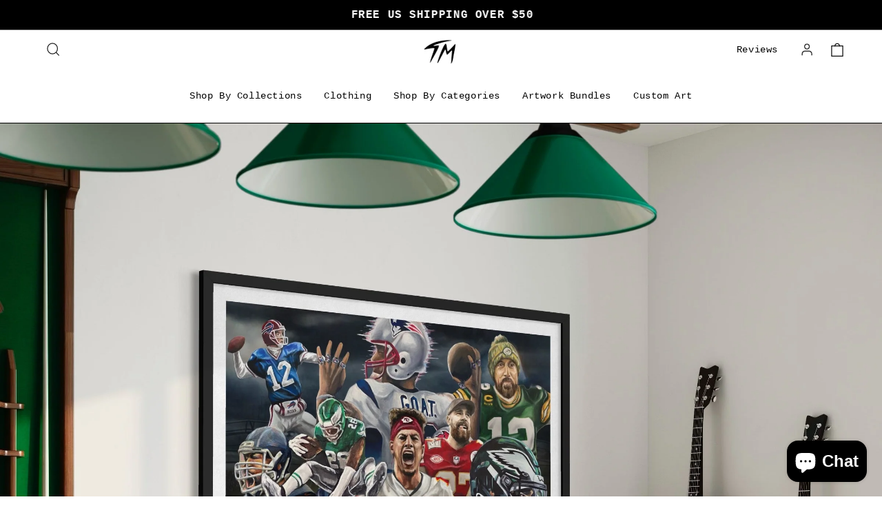

--- FILE ---
content_type: text/css
request_url: https://tommymanningart.com/cdn/shop/t/70/assets/faq.css?v=11849902198657078381694578834
body_size: -355
content:
.faq-sec{margin-bottom:50px}.faq-item{border-bottom:.6px solid #858585}.faq-item:first-child{border-top:.6px solid #858585}.faq-heading{display:grid;grid-template-columns:1fr 50px;align-items:center;cursor:pointer}.faq-heading-h2{font-weight:500;font-size:20px;line-height:24px;color:#000;margin:0}.faq-heading p{font-weight:700;font-size:18px;line-height:24px;color:#000}.faq-details{display:none;box-sizing:border-box;padding-right:0%}.first-faq .faq-details{display:block}.faq-details p{font-weight:300;font-size:14px;line-height:24px;text-transform:capitalize;color:#3f3f3f}.faq-icons svg{width:10px}.faq-icons{width:100%;height:100%;position:relative}.faq-icons :is(.icon-plus,.icon-minus){position:absolute;left:50%;top:50%;transform:translate(-50%,-50%);transition:.4s;transform-origin:center}.faq-icons .icon-minus{visibility:hidden;transform:translate(-50%,-50%) rotate(-90deg)}.active-faq .faq-icons .icon-plus{visibility:hidden;transform:translate(-50%,-50%) rotate(90deg)}.active-faq .faq-icons .icon-minus{visibility:visible;transform:translate(-50%,-50%) rotate(0)}
/*# sourceMappingURL=/cdn/shop/t/70/assets/faq.css.map?v=11849902198657078381694578834 */


--- FILE ---
content_type: text/css
request_url: https://tommymanningart.com/cdn/shop/t/70/assets/my-base.css?v=82376018539550983391694578834
body_size: -684
content:
/* Shopping cart start */

.cart__ctas button{
  width: 100%;
  background-color: #000;
  color: #fff;
}

/* Shopping cart end */

--- FILE ---
content_type: text/css
request_url: https://tommymanningart.com/cdn/shop/t/70/assets/header-custom-style.css?v=92232478687835497391694578834
body_size: 347
content:
.custom_mega-menu-container a,.review__item-container a{font-size:14px;line-height:16px;color:#000;text-decoration:none}.review__item-container{margin-right:20px}.header__custom-main{position:relative}.header__custom-main:after{content:"";position:absolute;left:0;top:100%;height:1px;width:100%;background:#000}.header__icons{align-items:center}@media screen and (min-width: 1200px){header-drawer{display:none!important}.header__inline-menu{display:block!important}}@media screen and (max-width: 1536px) and (min-width: 1200px){.header--middle-center:not(.drawer-menu){grid-template-columns:1fr auto 1fr}}.show_in-desktop-header{display:none}.show_in-mobile-header{display:grid}.header__icon .icon.icon-hamburger{height:1.4rem;width:1.6rem}.show_in-mobile-header .cart-count-bubble{background-color:unset;color:#000;top:.5rem;left:2.4rem}@media screen and (min-width: 1200px){.show_in-desktop-header{display:block}.show_in-mobile-header{display:none}.custom_header-wrapper{display:grid;grid-template-areas:"heading_custom navigation_custom icons_cusotm";grid-template-columns:auto 1fr auto;column-gap:2rem;align-items:center;justify-items:center}.custom_logo-container{grid-area:heading_custom}.custom_menu-icons-container{grid-area:icons_cusotm}.custom_mega-menu-container a{text-decoration:none;display:inline-block}.custom_mega-menu-container ul{padding:0;margin:0}.custom_mega-menu-container ul.parent_X{display:flex}.mega_menu-item-container{margin-right:36px;min-width:225px}.mega_menu-dropdown{position:absolute;top:100%;left:0;width:max-content;background:#fff;visibility:hidden;opacity:0;display:none;transition:all .5s;padding:20px 20px 55px}.custom_mega-menu-container ul li{list-style-type:none}ul.parent_X>li{display:inline-block;padding:25px 16px;position:relative}ul.parent_X>li:after{content:"";position:absolute;left:0;bottom:0;height:3px;width:0%;background:#000;transition:all .5s}ul.parent_X>li:hover:after{width:100%}.link_step-2{margin-bottom:18px;display:inline-block}.custom_mega-menu-container .child_X{display:flex;gap:18px}.custom_menu-icons-container{display:flex;align-items:center;gap:24px}.mega_menu-dropdown-wrapper{display:flex;justify-content:flex-start}.mega-menu-item-wrapper{display:flex;gap:30px}.grandchild_X a,.child-with-no-grandchild{margin-bottom:10px}.mega_menu-image-item-wrapper{height:100%;width:100%}.mega_menu-image-item-wrapper img{height:100%;width:100%;object-fit:cover}.mega-menu-item{text-align:center;flex:1 1 50%;height:auto;max-width:17vw;cursor:pointer}.mega-menu-item p{margin:22px 0 10px;font-size:14px;line-height:16px;text-transform:capitalize;color:#000}.parent_X>li:hover .mega_menu-dropdown{visibility:visible;opacity:1;display:block}}.cart__icon-header{width:2rem!important;height:2rem!important}@media screen and (max-width: 990px){.menu-drawer__navigation-custom ul{padding:0;margin:0;list-style-type:none}ul.parent-m li{padding:5px 0;padding:16px 0 12px!important}ul.parent-m>li{border-width:1px 0 0 0!important;border-style:solid!important;border-color:#e3e3e3!important}ul.parent-m li a{font-weight:500;font-size:14px;line-height:22px;text-decoration:none;text-transform:uppercase;color:#000;display:inline-block}.expand-icon-container{display:inline-block;padding:10px 20px}.menu-drawer__navigation{padding:2rem 4rem 2rem 3rem}.has-sub-menu,.has-double-sub-menu{display:flex;justify-content:space-between;align-items:center}.expand-icon-container-wrapper{display:flex;align-items:center;position:relative}svg.minus-icon-new{position:absolute;left:0}.parent-m ul{display:none}.plus-icon{opacity:1;transform:rotate(0);transition:all .5s}.minus-icon-new{opacity:0;transition:all .5s}.open>div>.expand-icon-container>.expand-icon-container-wrapper>.plus-icon{opacity:0;transform:rotate(90deg);transition:all .5s}.open>div>.expand-icon-container>.expand-icon-container-wrapper>.minus-icon-new{opacity:1}}
/*# sourceMappingURL=/cdn/shop/t/70/assets/header-custom-style.css.map?v=92232478687835497391694578834 */


--- FILE ---
content_type: text/css
request_url: https://tommymanningart.com/cdn/shop/t/70/assets/featured__collection-style.css?v=60427836202837602471694578834
body_size: -407
content:
.featured__collection-title-container{margin-bottom:57px!important}.featured__collection-title-container h2{font-size:30px;line-height:34px;text-align:center;color:#000}ul.featured__collection-swiper-wrapper{padding:0;margin:0}ul.featured__collection-swiper-wrapper li{list-style-type:none}.swiper__pagination-featured-slider{text-align:center}.swiper__pagination-featured-slider .swiper-pagination-bullet.swiper-pagination-bullet-active{background:#000}@media screen and (max-width: 750px){.featured__collection-title-container{margin-bottom:30px!important}.featured__collection-title-container h2{font-size:25px;line-height:29px;display:flex;align-items:center;justify-content:space-between}.featured__collection-title svg{transform:translateY(10px)}.swiper__pagination-featured-slider{display:none!important}.featured__collection-title-container .swiper-button-next,.featured__collection-title-container .swiper-button-prev{position:static}.featured__collection-title-container .swiper-button-next:after,.featured__collection-title-container .swiper-button-prev:after{content:none}}
/*# sourceMappingURL=/cdn/shop/t/70/assets/featured__collection-style.css.map?v=60427836202837602471694578834 */


--- FILE ---
content_type: text/css
request_url: https://tommymanningart.com/cdn/shop/t/70/assets/card-product-style.css?v=83837249873487421381694578834
body_size: -550
content:
.card__information{grid-row-start:4}.quick-add{position:absolute;grid-row-start:2;margin:0;bottom:0;width:100%;opacity:0;z-index:-1}@media screen and (min-width: 750px){.quick-add{max-height:0;transform:translateY(110%);transition:all .3s linear}.card__wrapper-custom:hover .quick-add{max-height:100%;transform:translateY(0);opacity:1;z-index:9}}.quick-add-custom button{background-color:#000!important;color:#fff!important}.card__badge-container .badge{color:#fff;background-color:#000;border:1px solid #000;border-radius:0}
/*# sourceMappingURL=/cdn/shop/t/70/assets/card-product-style.css.map?v=83837249873487421381694578834 */


--- FILE ---
content_type: text/javascript
request_url: https://tommymanningart.com/cdn/shop/t/70/assets/faq.js?v=179850368135064743891694578834
body_size: -534
content:
window.addEventListener("DOMContentLoaded",event=>{console.log("DOM fully loaded and parsed");let faq_heading=document.querySelectorAll(".faq-heading");faq_heading.forEach(heading=>heading.addEventListener("click",e=>{let key=e.target.closest(".faq-item").dataset.key;faq_heading.forEach(h=>{let p=h.closest(".faq-item");p.dataset.key!==key?p.classList.contains("active-faq")&&(p.classList.remove("active-faq"),$(p.querySelector(".faq-details")).slideUp()):(p.classList.toggle("active-faq"),$(p.querySelector(".faq-details")).slideToggle())})}))});
//# sourceMappingURL=/cdn/shop/t/70/assets/faq.js.map?v=179850368135064743891694578834
